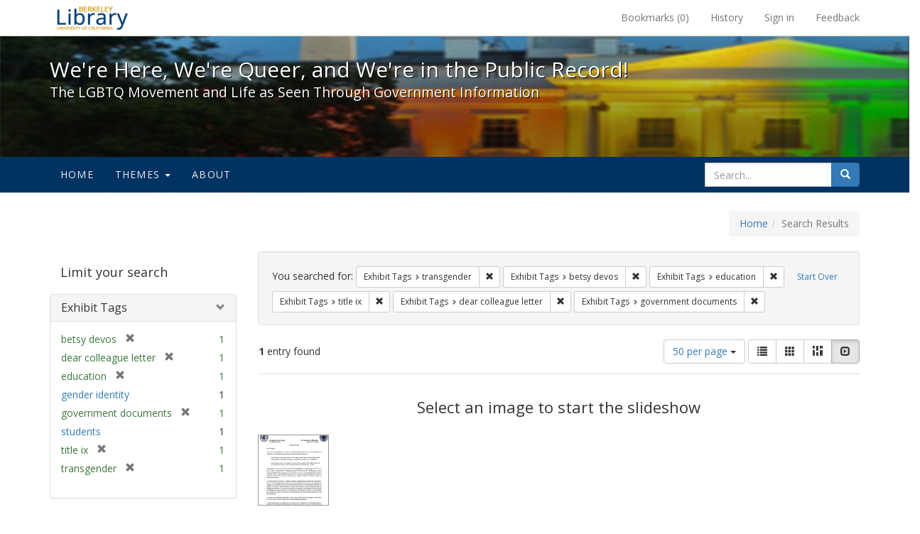

--- FILE ---
content_type: text/html; charset=utf-8
request_url: https://exhibits.lib.berkeley.edu/spotlight/queer/catalog?f%5Bexhibit_tags%5D%5B%5D=transgender&f%5Bexhibit_tags%5D%5B%5D=betsy+devos&f%5Bexhibit_tags%5D%5B%5D=education&f%5Bexhibit_tags%5D%5B%5D=title+ix&f%5Bexhibit_tags%5D%5B%5D=dear+colleague+letter&f%5Bexhibit_tags%5D%5B%5D=government+documents&per_page=50&view=slideshow
body_size: 28386
content:
<!DOCTYPE html>
<html lang="en" class="no-js">
  <head>
    <meta charset="utf-8">
    <meta http-equiv="Content-Type" content="text/html; charset=utf-8">

    <!-- Mobile viewport optimization h5bp.com/ad -->
    <meta name="HandheldFriendly" content="True">
    <meta name="viewport" content="width=device-width,initial-scale=1.0">

    <!-- Mobile IE allows us to activate ClearType technology for smoothing fonts for easy reading -->
    <!--[if IEMobile]>
      <meta http-equiv="cleartype" content="on">
    <![endif]-->

    <title>Exhibit Tags: 6 selected - We&#39;re Here, We&#39;re Queer, and We&#39;re in the Public Record! - Spotlight exhibits at the UC Berkeley Library Search Results</title>
    <link href="https://exhibits.lib.berkeley.edu/spotlight/queer/catalog/opensearch.xml" title="Exhibit Tags: 6 selected - We&#39;re Here, We&#39;re Queer, and We&#39;re in the Public Record! - Spotlight exhibits at the UC Berkeley Library Search Results" type="application/opensearchdescription+xml" rel="search"/>
    <link rel="shortcut icon" type="image/x-icon" href="/assets/favicon-23ef72b7ab4f78b7ed1311f9f4d5a961f2fecc7cfc6996473f54e7d6ca7428c8.ico" />
      <link rel="stylesheet" media="screen" href="/assets/application-6d6cd506ecb773eec691b6a59755b1a6abf414a6d9c01ff237312b1d034e85db.css" />
    <script src="/assets/application-815f620b9717eea3fdec4656b9984683220b03ada2525238c65d1be55a2f1af9.js"></script>
    <meta name="csrf-param" content="authenticity_token" />
<meta name="csrf-token" content="/2NNeg+BdKbh4+LQwE0KM5+UtDSPCcNe972eq7tcbjakYfMnc1QA3bM6srtem+QznI99tYVxogIkvHfYUsHSLg==" />
      <meta name="totalResults" content="1" />
<meta name="startIndex" content="0" />
<meta name="itemsPerPage" content="50" />

  <link rel="alternate" type="application/rss+xml" title="RSS for results" href="/spotlight/queer/catalog.rss?f%5Bexhibit_tags%5D%5B%5D=transgender&amp;f%5Bexhibit_tags%5D%5B%5D=betsy+devos&amp;f%5Bexhibit_tags%5D%5B%5D=education&amp;f%5Bexhibit_tags%5D%5B%5D=title+ix&amp;f%5Bexhibit_tags%5D%5B%5D=dear+colleague+letter&amp;f%5Bexhibit_tags%5D%5B%5D=government+documents&amp;per_page=50&amp;view=slideshow" />
  <link rel="alternate" type="application/atom+xml" title="Atom for results" href="/spotlight/queer/catalog.atom?f%5Bexhibit_tags%5D%5B%5D=transgender&amp;f%5Bexhibit_tags%5D%5B%5D=betsy+devos&amp;f%5Bexhibit_tags%5D%5B%5D=education&amp;f%5Bexhibit_tags%5D%5B%5D=title+ix&amp;f%5Bexhibit_tags%5D%5B%5D=dear+colleague+letter&amp;f%5Bexhibit_tags%5D%5B%5D=government+documents&amp;per_page=50&amp;view=slideshow" />
  <link rel="alternate" type="application/json" title="JSON" href="/spotlight/queer/catalog.json?f%5Bexhibit_tags%5D%5B%5D=transgender&amp;f%5Bexhibit_tags%5D%5B%5D=betsy+devos&amp;f%5Bexhibit_tags%5D%5B%5D=education&amp;f%5Bexhibit_tags%5D%5B%5D=title+ix&amp;f%5Bexhibit_tags%5D%5B%5D=dear+colleague+letter&amp;f%5Bexhibit_tags%5D%5B%5D=government+documents&amp;per_page=50&amp;view=slideshow" />

    
    <meta name="twitter:card" />
    
    

    <!-- Le HTML5 shim, for IE6-8 support of HTML5 elements -->
    <!--[if lt IE 9]>
      <script src="//html5shim.googlecode.com/svn/trunk/html5.js"></script>
    <![endif]-->

  </head>
  <body class="blacklight-catalog blacklight-catalog-index">
  <div id="header-navbar" class="navbar navbar-default navbar-static-top navbar-inverse" role="navigation">
  <div class="container">
    <div class="navbar-header">
    <button type="button" class="navbar-toggle" data-toggle="collapse" data-target="#user-util-collapse">
      <span class="sr-only">Toggle navigation</span>
      <span class="icon-bar"></span>
      <span class="icon-bar"></span>
      <span class="icon-bar"></span>
    </button>
    <a class="navbar-brand" href="http://www.lib.berkeley.edu/">We&#39;re Here, We&#39;re Queer, and We&#39;re in the Public Record! - Spotlight exhibits at the UC Berkeley Library</a>
    </div>

    <div class="collapse navbar-collapse" id="user-util-collapse">
      <div class="navbar-right">

  <ul class="nav navbar-nav">
    
      <li><a id="bookmarks_nav" href="/bookmarks">
  Bookmarks
(<span data-role='bookmark-counter'>0</span>)
</a></li>

      <li><a href="/search_history">History</a>
</li>
  </ul>

  <ul class="nav navbar-nav">
    
      <li>
        <a href="/users/sign_in">Sign in</a>
      </li>
      <li>
        <a data-behavior="contact-link" data-target="report-problem-form" href="/spotlight/queer/contact/new">Feedback</a>
      </li>
  </ul>
</div>

    </div>
  </div>
</div>

    <div id="report-problem-form">
    <div class="container">
  <div class="row">
    <form class="col-md-offset-2 col-md-8  form-horizontal" role="form" id="new_contact_form" action="/spotlight/queer/contact" accept-charset="UTF-8" method="post"><input name="utf8" type="hidden" value="&#x2713;" /><input type="hidden" name="authenticity_token" value="NGRjoGG8r3kFw06audCfBdXXmEovk9oABIiQJ4U6eFhyDzWEORutUSce56di6GyRaO4Q8ODBBo390shUrUPikA==" />

      <h2>Contact Us</h2>
      <div class="form-group"><label class="control-label col-sm-3" for="contact_form_name">Name</label><div class="col-sm-9"><input class="form-control" type="text" name="contact_form[name]" id="contact_form_name" /></div></div>
      <span style="display:none;visibility:hidden;">
        <div class="form-group"><label class="control-label col-sm-3" for="contact_form_email_address">Ignore this text box. It is used to detect spammers. If you enter anything into this text box, your message will not be sent.</label><div class="col-sm-9"><input class="form-control" type="email" name="contact_form[email_address]" id="contact_form_email_address" /></div></div>
      </span>
      <div class="form-group"><label class="control-label col-sm-3" for="contact_form_email">Email</label><div class="col-sm-9"><input class="form-control" type="email" name="contact_form[email]" id="contact_form_email" /></div></div>
      <div class="form-group"><label class="control-label col-sm-3" for="contact_form_message">Message</label><div class="col-sm-9"><textarea rows="7" class="form-control" name="contact_form[message]" id="contact_form_message">
</textarea></div></div>
      <input type="hidden" value="https://exhibits.lib.berkeley.edu/spotlight/queer/catalog?f%5Bexhibit_tags%5D%5B%5D=transgender&amp;f%5Bexhibit_tags%5D%5B%5D=betsy+devos&amp;f%5Bexhibit_tags%5D%5B%5D=education&amp;f%5Bexhibit_tags%5D%5B%5D=title+ix&amp;f%5Bexhibit_tags%5D%5B%5D=dear+colleague+letter&amp;f%5Bexhibit_tags%5D%5B%5D=government+documents&amp;per_page=50&amp;view=slideshow" name="contact_form[current_url]" id="contact_form_current_url" />
      <div class="form-actions">
        <div class="primary-actions">
        <a class="btn btn-link" data-behavior="cancel-link" href="#">Cancel</a>
        <input type="submit" name="commit" value="Send" class="btn btn-primary" data-disable-with="Send" />
        </div>
      </div>
</form>  </div>
</div>

  </div>

<div class="masthead image-masthead ">
    <span class='background-container' style="background-image: url('http://exhibits.lib.berkeley.edu/images/1113/0,122,1236,124/1800,180/0/default.jpg')"></span>
    <span class='background-container-gradient'></span>

  

  <div class="container site-title-container">
    <div class="site-title h1">
        We&#39;re Here, We&#39;re Queer, and We&#39;re in the Public Record!
          <small>The LGBTQ Movement and Life as Seen Through Government Information</small>
    </div>
  </div>

  <div id="exhibit-navbar" class="exhibit-navbar navbar navbar-default" role="navigation">
  <div class="container">

    <ul class="nav navbar-nav">
      <li class=""><a href="/spotlight/queer">Home</a></li>
            <li class="dropdown">
      <a href="#" class="dropdown-toggle" data-toggle="dropdown">Themes <b class="caret"></b></a>
      <ul class="dropdown-menu">
          <li><a href="/spotlight/queer/feature/arts">Arts</a></li>
          <li><a href="/spotlight/queer/feature/education">Education</a></li>
          <li><a href="/spotlight/queer/feature/employment">Employment</a></li>
          <li><a href="/spotlight/queer/feature/family-community">Family &amp; Community</a></li>
          <li><a href="/spotlight/queer/feature/health">Health</a></li>
          <li><a href="/spotlight/queer/feature/immigration">Immigration</a></li>
          <li><a href="/spotlight/queer/feature/military">Military</a></li>
          <li><a href="/spotlight/queer/feature/political-pride">Political Pride</a></li>
          <li><a href="/spotlight/queer/feature/terminology">Terminology</a></li>
      </ul>
    </li>

        
          <li class=""><a href="/spotlight/queer/about/0bf8fd05-3d47-4109-92dd-5e78171e35bc">About</a></li>

    </ul>
      <div class="navbar-right navbar-nav nav">
        <form class="search-query-form clearfix navbar-form" role="search" action="https://exhibits.lib.berkeley.edu/spotlight/queer/catalog" accept-charset="UTF-8" method="get"><input name="utf8" type="hidden" value="&#x2713;" />
  <input type="hidden" name="f[exhibit_tags][]" value="transgender" />
<input type="hidden" name="f[exhibit_tags][]" value="betsy devos" />
<input type="hidden" name="f[exhibit_tags][]" value="education" />
<input type="hidden" name="f[exhibit_tags][]" value="title ix" />
<input type="hidden" name="f[exhibit_tags][]" value="dear colleague letter" />
<input type="hidden" name="f[exhibit_tags][]" value="government documents" />
<input type="hidden" name="per_page" value="50" />
<input type="hidden" name="view" value="slideshow" />
<input type="hidden" name="exhibit_id" value="queer" />
  <div class="input-group">
      <input type="hidden" name="search_field" id="search_field" value="all_fields" />

    <label for="q" class="sr-only">search for</label>
    <input type="text" name="q" id="q" placeholder="Search..." class="search_q q form-control" data-autocomplete-enabled="false" data-autocomplete-path="/suggest" />

    <span class="input-group-btn">
      <button type="submit" class="btn btn-primary search-btn" id="search">
        <span class="submit-search-text">Search</span>
        <span class="glyphicon glyphicon-search"></span>
      </button>
    </span>
  </div>
</form>
      </div>
  </div>
</div>

</div>

<div class="container breadcrumbs-container">
  <div class="row">
    <div class="col-md-12">
      <ul class="breadcrumb"><li><a href="/spotlight/queer?q=">Home</a></li><li class="active">Search Results</li></ul>
    </div>
  </div>
</div>


  

  <div id="ajax-modal" class="modal fade" tabindex="-1" role="dialog" aria-labelledby="modal menu" aria-hidden="true">
  <div class="modal-dialog">
    <div class="modal-content">
    </div>
  </div>
</div>


  <div id="main-container" class="container">
    <div class="row">
  <div class="col-md-12">
    <div id="main-flashes">
      <div class="flash_messages">
</div>

    </div>
  </div>
</div>


    <div class="row">
      <div id="sidebar" class="col-md-3 col-sm-4">
  <div id="facets" class="facets sidenav">

  <div class="top-panel-heading panel-heading">
    <button type="button" class="facets-toggle" data-toggle="collapse" data-target="#facet-panel-collapse">
      <span class="sr-only">Toggle facets</span>
      <span class="icon-bar"></span>
      <span class="icon-bar"></span>
      <span class="icon-bar"></span>
    </button>

    <h2 class='facets-heading'>
      Limit your search
    </h2>
  </div>

  <div id="facet-panel-collapse" class="collapse panel-group">
    <div class="panel panel-default facet_limit blacklight-exhibit_tags facet_limit-active">
  <div class=" collapse-toggle panel-heading" aria-expanded="false" data-toggle="collapse" data-target="#facet-exhibit_tags">
    <h3 class="panel-title facet-field-heading">
      <a data-turbolinks="false" data-no-turbolink="true" href="#">Exhibit Tags</a>
    </h3>
  </div>
  <div id="facet-exhibit_tags" class="panel-collapse facet-content in">
    <div class="panel-body">
      <ul class="facet-values list-unstyled">
  <li><span class="facet-label"><span class="selected">betsy devos</span><a class="remove" href="/spotlight/queer/catalog?f%5Bexhibit_tags%5D%5B%5D=transgender&amp;f%5Bexhibit_tags%5D%5B%5D=education&amp;f%5Bexhibit_tags%5D%5B%5D=title+ix&amp;f%5Bexhibit_tags%5D%5B%5D=dear+colleague+letter&amp;f%5Bexhibit_tags%5D%5B%5D=government+documents&amp;per_page=50&amp;view=slideshow"><span class="glyphicon glyphicon-remove"></span><span class="sr-only">[remove]</span></a></span><span class="selected facet-count">1</span></li><li><span class="facet-label"><span class="selected">dear colleague letter</span><a class="remove" href="/spotlight/queer/catalog?f%5Bexhibit_tags%5D%5B%5D=transgender&amp;f%5Bexhibit_tags%5D%5B%5D=betsy+devos&amp;f%5Bexhibit_tags%5D%5B%5D=education&amp;f%5Bexhibit_tags%5D%5B%5D=title+ix&amp;f%5Bexhibit_tags%5D%5B%5D=government+documents&amp;per_page=50&amp;view=slideshow"><span class="glyphicon glyphicon-remove"></span><span class="sr-only">[remove]</span></a></span><span class="selected facet-count">1</span></li><li><span class="facet-label"><span class="selected">education</span><a class="remove" href="/spotlight/queer/catalog?f%5Bexhibit_tags%5D%5B%5D=transgender&amp;f%5Bexhibit_tags%5D%5B%5D=betsy+devos&amp;f%5Bexhibit_tags%5D%5B%5D=title+ix&amp;f%5Bexhibit_tags%5D%5B%5D=dear+colleague+letter&amp;f%5Bexhibit_tags%5D%5B%5D=government+documents&amp;per_page=50&amp;view=slideshow"><span class="glyphicon glyphicon-remove"></span><span class="sr-only">[remove]</span></a></span><span class="selected facet-count">1</span></li><li><span class="facet-label"><a class="facet_select" href="/spotlight/queer/catalog?f%5Bexhibit_tags%5D%5B%5D=transgender&amp;f%5Bexhibit_tags%5D%5B%5D=betsy+devos&amp;f%5Bexhibit_tags%5D%5B%5D=education&amp;f%5Bexhibit_tags%5D%5B%5D=title+ix&amp;f%5Bexhibit_tags%5D%5B%5D=dear+colleague+letter&amp;f%5Bexhibit_tags%5D%5B%5D=government+documents&amp;f%5Bexhibit_tags%5D%5B%5D=gender+identity&amp;per_page=50&amp;view=slideshow">gender identity</a></span><span class="facet-count">1</span></li><li><span class="facet-label"><span class="selected">government documents</span><a class="remove" href="/spotlight/queer/catalog?f%5Bexhibit_tags%5D%5B%5D=transgender&amp;f%5Bexhibit_tags%5D%5B%5D=betsy+devos&amp;f%5Bexhibit_tags%5D%5B%5D=education&amp;f%5Bexhibit_tags%5D%5B%5D=title+ix&amp;f%5Bexhibit_tags%5D%5B%5D=dear+colleague+letter&amp;per_page=50&amp;view=slideshow"><span class="glyphicon glyphicon-remove"></span><span class="sr-only">[remove]</span></a></span><span class="selected facet-count">1</span></li><li><span class="facet-label"><a class="facet_select" href="/spotlight/queer/catalog?f%5Bexhibit_tags%5D%5B%5D=transgender&amp;f%5Bexhibit_tags%5D%5B%5D=betsy+devos&amp;f%5Bexhibit_tags%5D%5B%5D=education&amp;f%5Bexhibit_tags%5D%5B%5D=title+ix&amp;f%5Bexhibit_tags%5D%5B%5D=dear+colleague+letter&amp;f%5Bexhibit_tags%5D%5B%5D=government+documents&amp;f%5Bexhibit_tags%5D%5B%5D=students&amp;per_page=50&amp;view=slideshow">students</a></span><span class="facet-count">1</span></li><li><span class="facet-label"><span class="selected">title ix</span><a class="remove" href="/spotlight/queer/catalog?f%5Bexhibit_tags%5D%5B%5D=transgender&amp;f%5Bexhibit_tags%5D%5B%5D=betsy+devos&amp;f%5Bexhibit_tags%5D%5B%5D=education&amp;f%5Bexhibit_tags%5D%5B%5D=dear+colleague+letter&amp;f%5Bexhibit_tags%5D%5B%5D=government+documents&amp;per_page=50&amp;view=slideshow"><span class="glyphicon glyphicon-remove"></span><span class="sr-only">[remove]</span></a></span><span class="selected facet-count">1</span></li><li><span class="facet-label"><span class="selected">transgender</span><a class="remove" href="/spotlight/queer/catalog?f%5Bexhibit_tags%5D%5B%5D=betsy+devos&amp;f%5Bexhibit_tags%5D%5B%5D=education&amp;f%5Bexhibit_tags%5D%5B%5D=title+ix&amp;f%5Bexhibit_tags%5D%5B%5D=dear+colleague+letter&amp;f%5Bexhibit_tags%5D%5B%5D=government+documents&amp;per_page=50&amp;view=slideshow"><span class="glyphicon glyphicon-remove"></span><span class="sr-only">[remove]</span></a></span><span class="selected facet-count">1</span></li>

</ul>

    </div>
  </div>
</div>

  </div>
</div>

</div>

<div id="content" class="col-md-9 col-sm-8">
    <h2 class="sr-only top-content-title">Search Constraints</h2>






      <div id="appliedParams" class="clearfix constraints-container">
        <div class="pull-right">
          <a class="catalog_startOverLink btn btn-sm btn-text" id="startOverLink" href="/spotlight/queer/catalog?view=slideshow">Start Over</a>
        </div>
        <span class="constraints-label">You searched for:</span>
        
<span class="btn-group appliedFilter constraint filter filter-exhibit_tags">
  <span class="constraint-value btn btn-sm btn-default btn-disabled">
      <span class="filterName">Exhibit Tags</span>
      <span class="filterValue" title="transgender">transgender</span>
  </span>

    <a class="btn btn-default btn-sm remove dropdown-toggle" href="/spotlight/queer/catalog?f%5Bexhibit_tags%5D%5B%5D=betsy+devos&amp;f%5Bexhibit_tags%5D%5B%5D=education&amp;f%5Bexhibit_tags%5D%5B%5D=title+ix&amp;f%5Bexhibit_tags%5D%5B%5D=dear+colleague+letter&amp;f%5Bexhibit_tags%5D%5B%5D=government+documents&amp;per_page=50&amp;view=slideshow"><span class="glyphicon glyphicon-remove"></span><span class="sr-only">Remove constraint Exhibit Tags: transgender</span></a>
</span>


<span class="btn-group appliedFilter constraint filter filter-exhibit_tags">
  <span class="constraint-value btn btn-sm btn-default btn-disabled">
      <span class="filterName">Exhibit Tags</span>
      <span class="filterValue" title="betsy devos">betsy devos</span>
  </span>

    <a class="btn btn-default btn-sm remove dropdown-toggle" href="/spotlight/queer/catalog?f%5Bexhibit_tags%5D%5B%5D=transgender&amp;f%5Bexhibit_tags%5D%5B%5D=education&amp;f%5Bexhibit_tags%5D%5B%5D=title+ix&amp;f%5Bexhibit_tags%5D%5B%5D=dear+colleague+letter&amp;f%5Bexhibit_tags%5D%5B%5D=government+documents&amp;per_page=50&amp;view=slideshow"><span class="glyphicon glyphicon-remove"></span><span class="sr-only">Remove constraint Exhibit Tags: betsy devos</span></a>
</span>


<span class="btn-group appliedFilter constraint filter filter-exhibit_tags">
  <span class="constraint-value btn btn-sm btn-default btn-disabled">
      <span class="filterName">Exhibit Tags</span>
      <span class="filterValue" title="education">education</span>
  </span>

    <a class="btn btn-default btn-sm remove dropdown-toggle" href="/spotlight/queer/catalog?f%5Bexhibit_tags%5D%5B%5D=transgender&amp;f%5Bexhibit_tags%5D%5B%5D=betsy+devos&amp;f%5Bexhibit_tags%5D%5B%5D=title+ix&amp;f%5Bexhibit_tags%5D%5B%5D=dear+colleague+letter&amp;f%5Bexhibit_tags%5D%5B%5D=government+documents&amp;per_page=50&amp;view=slideshow"><span class="glyphicon glyphicon-remove"></span><span class="sr-only">Remove constraint Exhibit Tags: education</span></a>
</span>


<span class="btn-group appliedFilter constraint filter filter-exhibit_tags">
  <span class="constraint-value btn btn-sm btn-default btn-disabled">
      <span class="filterName">Exhibit Tags</span>
      <span class="filterValue" title="title ix">title ix</span>
  </span>

    <a class="btn btn-default btn-sm remove dropdown-toggle" href="/spotlight/queer/catalog?f%5Bexhibit_tags%5D%5B%5D=transgender&amp;f%5Bexhibit_tags%5D%5B%5D=betsy+devos&amp;f%5Bexhibit_tags%5D%5B%5D=education&amp;f%5Bexhibit_tags%5D%5B%5D=dear+colleague+letter&amp;f%5Bexhibit_tags%5D%5B%5D=government+documents&amp;per_page=50&amp;view=slideshow"><span class="glyphicon glyphicon-remove"></span><span class="sr-only">Remove constraint Exhibit Tags: title ix</span></a>
</span>


<span class="btn-group appliedFilter constraint filter filter-exhibit_tags">
  <span class="constraint-value btn btn-sm btn-default btn-disabled">
      <span class="filterName">Exhibit Tags</span>
      <span class="filterValue" title="dear colleague letter">dear colleague letter</span>
  </span>

    <a class="btn btn-default btn-sm remove dropdown-toggle" href="/spotlight/queer/catalog?f%5Bexhibit_tags%5D%5B%5D=transgender&amp;f%5Bexhibit_tags%5D%5B%5D=betsy+devos&amp;f%5Bexhibit_tags%5D%5B%5D=education&amp;f%5Bexhibit_tags%5D%5B%5D=title+ix&amp;f%5Bexhibit_tags%5D%5B%5D=government+documents&amp;per_page=50&amp;view=slideshow"><span class="glyphicon glyphicon-remove"></span><span class="sr-only">Remove constraint Exhibit Tags: dear colleague letter</span></a>
</span>


<span class="btn-group appliedFilter constraint filter filter-exhibit_tags">
  <span class="constraint-value btn btn-sm btn-default btn-disabled">
      <span class="filterName">Exhibit Tags</span>
      <span class="filterValue" title="government documents">government documents</span>
  </span>

    <a class="btn btn-default btn-sm remove dropdown-toggle" href="/spotlight/queer/catalog?f%5Bexhibit_tags%5D%5B%5D=transgender&amp;f%5Bexhibit_tags%5D%5B%5D=betsy+devos&amp;f%5Bexhibit_tags%5D%5B%5D=education&amp;f%5Bexhibit_tags%5D%5B%5D=title+ix&amp;f%5Bexhibit_tags%5D%5B%5D=dear+colleague+letter&amp;per_page=50&amp;view=slideshow"><span class="glyphicon glyphicon-remove"></span><span class="sr-only">Remove constraint Exhibit Tags: government documents</span></a>
</span>

      </div>


<div id="sortAndPerPage" class="clearfix">
      <div class="page_links">
      <span class="page_entries">
        <strong>1</strong> entry found
      </span>
    </div> 

  <div class="search-widgets pull-right">

  <span class="sr-only">Number of results to display per page</span>
<div id="per_page-dropdown" class="btn-group">
  <button type="button" class="btn btn-default dropdown-toggle" data-toggle="dropdown" aria-expanded="false">
    50 per page <span class="caret"></span>
  </button>
  <ul class="dropdown-menu" role="menu">
      <li><a href="/spotlight/queer/catalog?f%5Bexhibit_tags%5D%5B%5D=transgender&amp;f%5Bexhibit_tags%5D%5B%5D=betsy+devos&amp;f%5Bexhibit_tags%5D%5B%5D=education&amp;f%5Bexhibit_tags%5D%5B%5D=title+ix&amp;f%5Bexhibit_tags%5D%5B%5D=dear+colleague+letter&amp;f%5Bexhibit_tags%5D%5B%5D=government+documents&amp;per_page=50&amp;view=slideshow">50<span class="sr-only"> per page</span></a></li>
      <li><a href="/spotlight/queer/catalog?f%5Bexhibit_tags%5D%5B%5D=transgender&amp;f%5Bexhibit_tags%5D%5B%5D=betsy+devos&amp;f%5Bexhibit_tags%5D%5B%5D=education&amp;f%5Bexhibit_tags%5D%5B%5D=title+ix&amp;f%5Bexhibit_tags%5D%5B%5D=dear+colleague+letter&amp;f%5Bexhibit_tags%5D%5B%5D=government+documents&amp;per_page=10&amp;view=slideshow">10<span class="sr-only"> per page</span></a></li>
      <li><a href="/spotlight/queer/catalog?f%5Bexhibit_tags%5D%5B%5D=transgender&amp;f%5Bexhibit_tags%5D%5B%5D=betsy+devos&amp;f%5Bexhibit_tags%5D%5B%5D=education&amp;f%5Bexhibit_tags%5D%5B%5D=title+ix&amp;f%5Bexhibit_tags%5D%5B%5D=dear+colleague+letter&amp;f%5Bexhibit_tags%5D%5B%5D=government+documents&amp;per_page=20&amp;view=slideshow">20<span class="sr-only"> per page</span></a></li>
      <li><a href="/spotlight/queer/catalog?f%5Bexhibit_tags%5D%5B%5D=transgender&amp;f%5Bexhibit_tags%5D%5B%5D=betsy+devos&amp;f%5Bexhibit_tags%5D%5B%5D=education&amp;f%5Bexhibit_tags%5D%5B%5D=title+ix&amp;f%5Bexhibit_tags%5D%5B%5D=dear+colleague+letter&amp;f%5Bexhibit_tags%5D%5B%5D=government+documents&amp;per_page=100&amp;view=slideshow">100<span class="sr-only"> per page</span></a></li>
  </ul>
</div>

<div class="view-type">
  <span class="sr-only">View results as: </span>
  <div class="view-type-group btn-group">
      <a title="List" class="btn btn-default view-type-list " href="/spotlight/queer/catalog?f%5Bexhibit_tags%5D%5B%5D=transgender&amp;f%5Bexhibit_tags%5D%5B%5D=betsy+devos&amp;f%5Bexhibit_tags%5D%5B%5D=education&amp;f%5Bexhibit_tags%5D%5B%5D=title+ix&amp;f%5Bexhibit_tags%5D%5B%5D=dear+colleague+letter&amp;f%5Bexhibit_tags%5D%5B%5D=government+documents&amp;per_page=50&amp;view=list">
        <span class="glyphicon glyphicon-list view-icon-list"></span>
        <span class="caption">List</span>
</a>      <a title="Gallery" class="btn btn-default view-type-gallery " href="/spotlight/queer/catalog?f%5Bexhibit_tags%5D%5B%5D=transgender&amp;f%5Bexhibit_tags%5D%5B%5D=betsy+devos&amp;f%5Bexhibit_tags%5D%5B%5D=education&amp;f%5Bexhibit_tags%5D%5B%5D=title+ix&amp;f%5Bexhibit_tags%5D%5B%5D=dear+colleague+letter&amp;f%5Bexhibit_tags%5D%5B%5D=government+documents&amp;per_page=50&amp;view=gallery">
        <span class="glyphicon glyphicon-gallery view-icon-gallery"></span>
        <span class="caption">Gallery</span>
</a>      <a title="Masonry" class="btn btn-default view-type-masonry " href="/spotlight/queer/catalog?f%5Bexhibit_tags%5D%5B%5D=transgender&amp;f%5Bexhibit_tags%5D%5B%5D=betsy+devos&amp;f%5Bexhibit_tags%5D%5B%5D=education&amp;f%5Bexhibit_tags%5D%5B%5D=title+ix&amp;f%5Bexhibit_tags%5D%5B%5D=dear+colleague+letter&amp;f%5Bexhibit_tags%5D%5B%5D=government+documents&amp;per_page=50&amp;view=masonry">
        <span class="glyphicon glyphicon-masonry view-icon-masonry"></span>
        <span class="caption">Masonry</span>
</a>      <a title="Slideshow" class="btn btn-default view-type-slideshow active" href="/spotlight/queer/catalog?f%5Bexhibit_tags%5D%5B%5D=transgender&amp;f%5Bexhibit_tags%5D%5B%5D=betsy+devos&amp;f%5Bexhibit_tags%5D%5B%5D=education&amp;f%5Bexhibit_tags%5D%5B%5D=title+ix&amp;f%5Bexhibit_tags%5D%5B%5D=dear+colleague+letter&amp;f%5Bexhibit_tags%5D%5B%5D=government+documents&amp;per_page=50&amp;view=slideshow">
        <span class="glyphicon glyphicon-slideshow view-icon-slideshow"></span>
        <span class="caption">Slideshow</span>
</a>  </div>
</div>
</div>
</div>


<h2 class="sr-only">Search Results</h2>

  <div id="documents" class="row slideshow-documents">
  <div class="info">
    <h3>Select an image to start the slideshow</h3>
  </div>

  <div class="grid">
    <div class="document">
  <div class="thumbnail">
    <a data-slide-to="0" data-toggle="modal" data-target="#slideshow-modal" href="#">
          <img src="/images/1162/full/!400,400/0/default.jpg" alt="Default" />
</a>  </div>
</div>

  </div>

    <!-- Modal -->
  <div class="slideshow-modal modal fade" id="slideshow-modal" tabindex="-1" role="dialog" aria-labelledby="slideshow-modal-label" aria-hidden="true">
    <div class="modal-dialog col-md-10">
      <div class="modal-content">
        <div class="modal-header">
          <button type="button" class="close" data-dismiss="modal" aria-hidden="true"><span class="glyphicon glyphicon-remove"></span></button>
        </div>
        <div class="modal-body">
          
      <div id="slideshow" class="slideshow-presenter">
    <!-- Wrapper for slides -->
    <div class="slideshow-inner">
      <div class="item active">
  <div class="frame">
      <img src="/images/1162/full/!400,400/0/default.jpg" alt="Default" />
      <div class="caption">
        Dear Colleague Letter on the withdrawal of Title IX guidance 
      </div>
      <span class="counter">
        1 of 1
      </span>
  </div>
</div>

    </div>

    <!-- Controls -->
    <a class="left carousel-control prev" href="#slideshow" data-slide="prev">
      <span class="glyphicon glyphicon-chevron-left"></span>
    </a>
    <a class="right carousel-control next" href="#slideshow" data-slide="next">
      <span class="glyphicon glyphicon-chevron-right"></span>
    </a>

  </div>



        </div>
      </div>
    </div>
  </div>

</div>




</div>

    </div>
  </div>

  <footer class="ucb_footer">
    <div class="row">
        <div class="container compliance"><p>Copyright &copy; The Regents of the University of California. All rights reserved.</p><p>Except where otherwise noted, this work is subject to a <a href="https://www.lib.berkeley.edu/about/creative-commons">Creative Commons Attribution-Noncommercial 4.0 License</a>.</p>
        <b><a href="https://www.lib.berkeley.edu/about/privacy-policy">PRIVACY</a> | 
        <a href="https://dac.berkeley.edu/web-accessibility">ACCESSIBILITY</a> | 
        <a href="https://ophd.berkeley.edu/policies-and-procedures/nondiscrimination-policy-statement">NONDISCRIMINATION</a></b>
       </div>
    </div>
</footer>

<script async src="https://www.googletagmanager.com/gtag/js?id=G-V8EW4J2BMN"></script>
<script>
  window.dataLayer = window.dataLayer || [];
  function gtag(){dataLayer.push(arguments);}
  gtag('js', new Date());

  gtag('config', 'G-V8EW4J2BMN');
</script>



  </body>
</html>
